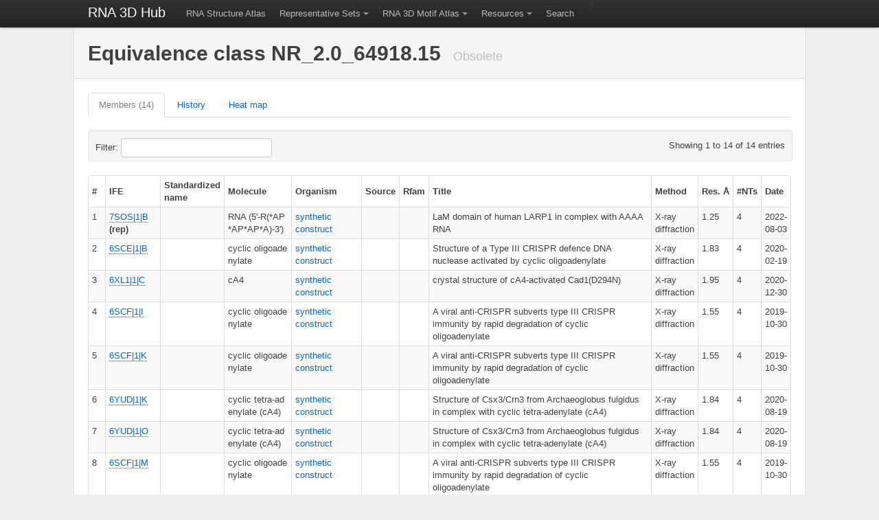

--- FILE ---
content_type: text/html; charset=UTF-8
request_url: http://rna.bgsu.edu/rna3dhub/nrlist/view/NR_2.0_64918.15
body_size: 38761
content:
<!DOCTYPE html>
<html lang="en">
  <head>
    <meta charset="utf-8">
    <title>NR_2.0_64918.15</title>

    
    <!-- Le HTML5 shim, for IE6-8 support of HTML elements -->
    <!--[if lt IE 9]>
      <script src="http://html5shim.googlecode.com/svn/trunk/html5.js"></script>
    <![endif]-->

    <script src="https://ajax.googleapis.com/ajax/libs/jquery/1.8.3/jquery.min.js" type="text/javascript"></script>
    <script src="https://rna.bgsu.edu/rna3dhub/js/jmol/Jmol.js"></script>
    <script src="https://rna.bgsu.edu/rna3dhub/js/jsmol/JSmol.min.nojq.js"></script>
    <script src="https://rna.bgsu.edu/rna3dhub/js/jquery.jmolTools.WebFR3D.js"></script>

    <!-- Wondering if this actually does anything anymore
    <script src="https://rna.bgsu.edu/rna3dhub/js/jmolInlineLoader.js"></script>
    -->

    <script src="https://rna.bgsu.edu/rna3dhub/js/bootstrap-twipsy.js" type="text/javascript"></script>
    <script src="https://rna.bgsu.edu/rna3dhub/js/bootstrap-popover.js" type="text/javascript"></script>
    <script src="https://rna.bgsu.edu/rna3dhub/js/bootstrap-dropdown.js" type="text/javascript"></script>
    <script src="https://rna.bgsu.edu/rna3dhub/js/bootstrap-tabs.js" type="text/javascript"></script>
    <script src="https://rna.bgsu.edu/rna3dhub/js/bootstrap-buttons.js" type="text/javascript"></script>
    <script src="https://rna.bgsu.edu/rna3dhub/js/bootstrap-modal.js" type="text/javascript"></script>
    <script src="https://rna.bgsu.edu/rna3dhub/js/bootstrap-alerts.js" type="text/javascript"></script>
    <script src="https://rna.bgsu.edu/rna3dhub/js/jquery.tablesorter.min.js" type="text/javascript"></script>

    <script src="https://rna.bgsu.edu/rna3dhub/js/MotifAtlas.js" type="text/javascript"></script>
    <script src="https://d3js.org/d3.v4.min.js"></script>

    <!--
    https://www.rcsb.org/pdb/widgets/rcsbPdbWidgets.css was failing to load.
    Commenting this out helps, but maybe we lose some important functionality somewhere?
    <script src="https://rna.bgsu.edu/rna3dhub/js/rcsbPdbImageLib.min.js" type="text/javascript"> </script>
    -->

    <!-- chosen -->
    <script type="text/javascript" src="https://rna.bgsu.edu/rna3dhub/js/chosen/chosen.jquery.min.js"></script>
    <link rel="stylesheet" href="https://rna.bgsu.edu/rna3dhub/js/chosen/chosen.css" type="text/css" media="screen" />

    
    <!-- Le styles -->
    <link href="https://rna.bgsu.edu/rna3dhub/css/bootstrap.min.css" rel="stylesheet">
    <link href="https://rna.bgsu.edu/rna3dhub/css/motifatlas.css" rel="stylesheet">
    <link href='https://rna.bgsu.edu/rna3dhub/css/bootstrap-toggle-buttons.css' rel='stylesheet'>

    <!-- Le fav and touch icons -->
    <link rel="shortcut icon" href="https://rna.bgsu.edu/rna3dhub/icons/E_icon.png">
    <link rel="apple-touch-icon" href="images/apple-touch-icon.png">
    <link rel="apple-touch-icon" sizes="72x72" href="images/apple-touch-icon-72x72.png">
    <link rel="apple-touch-icon" sizes="114x114" href="images/apple-touch-icon-114x114.png">
  </head>

<body>

    <div class="topbar" data-dropdown="dropdown">
      <div class="fill">
        <div class="container">
          <a class="brand" href="https://rna.bgsu.edu/rna3dhub">RNA 3D Hub</a>
          <ul class="nav">

            <li><a href="https://rna.bgsu.edu/rna3dhub/pdb">RNA Structure Atlas</a></li>

            <li class="dropdown">
                <a href="#" class="dropdown-toggle">Representative Sets</a>
                <ul class="dropdown-menu">
                    <li><a href="https://rna.bgsu.edu/rna3dhub/nrlist">Home</a></li>
                    <li><a href="https://rna.bgsu.edu/rna3dhub/nrlist/release_history">Release history</a></li>
                    <li><a href="https://rna.bgsu.edu/rna3dhub/nrlist/compare_releases">Compare releases</a></li>
                    <li class="divider"></li>
                    <li><a href="https://rna.bgsu.edu/rna3dhub/nrlist/release/current">View current release</a></li>
                </ul>
            </li>

            <li class="dropdown">
                <a href="#" class="dropdown-toggle">RNA 3D Motif Atlas</a>
                <ul class="dropdown-menu">
                    <li><a href="https://rna.bgsu.edu/rna3dhub/motifs">Home</a></li>
                    <li><a href="https://rna.bgsu.edu/rna3dhub/motifs/release_history">Release history</a></li>
                    <li><a href="https://rna.bgsu.edu/rna3dhub/motifs/compare_releases">Compare releases</a></li>
                    <li class="divider"></li>
                    <li><a href="https://rna.bgsu.edu/rna3dhub/motifs/release/hl/current">View current HL</a></li>
                    <li><a href="https://rna.bgsu.edu/rna3dhub/motifs/release/il/current">View current IL</a></li>
                    <li><a href="https://rna.bgsu.edu/rna3dhub/motifs/release/j3/current">View current J3</a></li>
                    <li><a href="https://rna.bgsu.edu/rna3dhub/motifs/release/j4/current">View current J4</a></li>
                    <li><a href="https://rna.bgsu.edu/rna3dhub/motifs/release/j5/current">View current J5</a></li>
                    <li><a href="https://rna.bgsu.edu/rna3dhub/motifs/release/j6/current">View current J6</a></li>
                    <li><a href="https://rna.bgsu.edu/rna3dhub/motifs/release/j7/current">View current J7</a></li>
                    <li><a href="https://rna.bgsu.edu/rna3dhub/motifs/release/j8/current">View current J8</a></li>
                    <li><a href="https://rna.bgsu.edu/rna3dhub/motifs/release/j9/current">View current J9</a></li>
                </ul>
            </li>

            <li class="dropdown">
                <a href="#" class="dropdown-toggle">Resources</a>
                <ul class="dropdown-menu">
                    <li><a href="https://rna.bgsu.edu/fr3d">WebFR3D motif search</a></li>
                    <li><a href="https://www.bgsu.edu/research/rna/web-applications/webfr3d.html">WebFR3D description</a></li>
                    <li><a href="https://rna.bgsu.edu/jar3d">JAR3D map sequences to motifs</a></li>
                    <li><a href="https://rna.bgsu.edu/correspondence">R3DMCS Motif Comparison Server</a></li>
                    <li><a href="https://rna.bgsu.edu/correspondence/SVS">R3DSVS Sequence Variabilty Server</a></li>
                    <li><a href="https://rna.bgsu.edu/fr3d/r3dcid">R3DCID Circular Interaction Diagrams</a></li>
                    <li><a href="https://rna.bgsu.edu/correspondence/r3daid">R3DAID Alignment Interaction Diagrams</a></li>
                    <li><a href="https://www.bgsu.edu/research/rna/APIs.html">API page</a></li>
                    <li><a href="https://github.com/BGSU-RNA/">GitHub for BGSU-RNA</a></li>
                    <li class="divider"></li>
                    <li><a href="https://www.nakb.org/ndbmodule/bp-catalog/">RNA Basepair Catalog at NAKB</a></li>
                    <li><a href="https://docs.google.com/document/d/1EHnh0jnHwXYI0JZBfOtK7r7ABz54TCemdyAEoXm7WI0/pub">RNA Base Triple Database</a></li>
                    <li><a href="https://rna.bgsu.edu/FR3D/BasePhosphates/">RNA Base Phosphate Catalog</a></li>
                    <li><a href="https://www.nakb.org/modifiednt.html">Modified nucleotides at NAKB</a></li>
                    <li class="divider"></li>
                    <li><a href="https://www.tinyurl.com/RNA3DStructureCourse">RNA 3D Structure Course</a></li>
                    <li><a href="https://www.bgsu.edu/research/rna/help/rna-3d-hub-help/">Help</a></li>
                    <li><a href="https://www.bgsu.edu/research/rna/contact-us.html">Contact us</a></li>
                    <li class="divider"></li>
                    <li><a href="https://www.rcsb.org/">RCSB PDB</a></li>
                    <li><a href="https://www.nakb.org/">NAKB</a></li>
                    <li class="divider"></li>
                    <!-- <li><a href="https://twitter.com/#!/RNA3DHub">Twitter updates</a></li> -->
                </ul>
            </li>

            <li><a href="https://rna.bgsu.edu/rna3dhub/search">Search</a></li>

          </ul>
//            <ul class="nav secondary-nav">
          </ul>

        </div>
      </div>
    </div>
<style>

    /* Force the Molecule entries to wrap, since some are very long sequences */
    table.bordered-table td:nth-child(4) {
        word-wrap: break-word;
        word-break: break-all;
    }

    /* Force the heat map table to start with a vertical scrollbar */
    .scrollable {
        max-height: 400px; /* Set a max height for vertical scroll */
        overflow-y: auto;  /* Enable vertical scrolling */
        max-width: 100%;   /* Ensure it fits within the container */
        overflow-x: auto;  /* Enable horizontal scrolling if needed */
    }


    .table_controls {
    display: flex;
    justify-content: space-between; /* Spread elements evenly */
    align-items: center;            /* Align them vertically */
    width: 100%;
    max-width: 98%;                    /* Limit max width */
    white-space: nowrap; /* Prevent line breaks */
  padding: 5px 10px;                   /* Reduced padding to make it shorter */
}

.table_controls .entries-info {
    margin-right: auto; /* Move the text to the far left */
    white-space: nowrap; /* Prevent line breaks */
    overflow: hidden;    /* Ensure floats stay within container */
}

.table_controls .filter-box {
    margin-left: auto; /* Ensure the filter box stays on the far right */
    white-space: nowrap; /* Prevent line breaks */
    overflow: hidden;    /* Ensure floats stay within container */
}

</style>

<!-- container -->
<div class="container nrlist_class_view">
  <div class="content">
    <div class="page-header">
      <h1>Equivalence class NR_2.0_64918.15        <small>Obsolete</small>
      </h1>
    </div> <!-- page-header -->

    <ul class="tabs" data-tabs="tabs">
      <li class="active"><a href="#members">Members (14)</a></li>
      <li><a href="#history">History</a></li>
      <li><a href="#heatmap">Heat map</a></li>
    </ul>

    <div class="tab-content">
      <!-- members tag -->
      <div class="tab-pane active" id="members">
        <style>
          .tab-pane.active th {
            background-color: rgba(255, 255, 255, 1);
            position: sticky;
            top: 40px;
            z-index: 1;
          }
        </style>
        <div class="span100p">
          <div>
            <table class='condensed-table bordered-table zebra-striped' id='members_id'>
<thead>
<tr>
<th>#</th><th>IFE</th><th>Standardized name</th><th>Molecule</th><th>Organism</th><th>Source</th><th>Rfam</th><th>Title</th><th>Method</th><th>Res.&nbsp;&Aring</th><th>#NTs</th><th>Date</th></tr>
</thead>
<tbody>
<tr>
<td>1</td><td><span class='rcsb_image' title='7SOS|1|B|asr|xsmall|'></span><a class='pdb'>7SOS|1|B</a> <strong>(rep)</strong></td><td></td><td>RNA (5'-R(*AP*AP*AP*A)-3')</td><td><a href="http://www.ncbi.nlm.nih.gov/Taxonomy/Browser/wwwtax.cgi?id=32630" onclick="window.open('http://www.ncbi.nlm.nih.gov/Taxonomy/Browser/wwwtax.cgi?id=32630', '_blank'); return false;">synthetic construct</a></td><td></td><td></td><td>LaM domain of human LARP1 in complex with AAAA RNA</td><td>X-ray diffraction</td><td>1.25</td><td>4</td><td>2022-08-03</td></tr>
<tr>
<td>2</td><td><span class='rcsb_image' title='6SCE|1|B|asr|xsmall|'></span><a class='pdb'>6SCE|1|B</a></td><td></td><td>cyclic oligoadenylate</td><td><a href="http://www.ncbi.nlm.nih.gov/Taxonomy/Browser/wwwtax.cgi?id=32630" onclick="window.open('http://www.ncbi.nlm.nih.gov/Taxonomy/Browser/wwwtax.cgi?id=32630', '_blank'); return false;">synthetic construct</a></td><td></td><td></td><td>Structure of a Type III CRISPR defence DNA nuclease activated by cyclic oligoadenylate</td><td>X-ray diffraction</td><td>1.83</td><td>4</td><td>2020-02-19</td></tr>
<tr>
<td>3</td><td><span class='rcsb_image' title='6XL1|1|C|asr|xsmall|'></span><a class='pdb'>6XL1|1|C</a></td><td></td><td>cA4</td><td><a href="http://www.ncbi.nlm.nih.gov/Taxonomy/Browser/wwwtax.cgi?id=32630" onclick="window.open('http://www.ncbi.nlm.nih.gov/Taxonomy/Browser/wwwtax.cgi?id=32630', '_blank'); return false;">synthetic construct</a></td><td></td><td></td><td>crystal structure of cA4-activated Cad1(D294N)</td><td>X-ray diffraction</td><td>1.95</td><td>4</td><td>2020-12-30</td></tr>
<tr>
<td>4</td><td><span class='rcsb_image' title='6SCF|1|I|asr|xsmall|'></span><a class='pdb'>6SCF|1|I</a></td><td></td><td>cyclic oligoadenylate</td><td><a href="http://www.ncbi.nlm.nih.gov/Taxonomy/Browser/wwwtax.cgi?id=32630" onclick="window.open('http://www.ncbi.nlm.nih.gov/Taxonomy/Browser/wwwtax.cgi?id=32630', '_blank'); return false;">synthetic construct</a></td><td></td><td></td><td>A viral anti-CRISPR subverts type III CRISPR immunity by rapid degradation of cyclic oligoadenylate</td><td>X-ray diffraction</td><td>1.55</td><td>4</td><td>2019-10-30</td></tr>
<tr>
<td>5</td><td><span class='rcsb_image' title='6SCF|1|K|asr|xsmall|'></span><a class='pdb'>6SCF|1|K</a></td><td></td><td>cyclic oligoadenylate</td><td><a href="http://www.ncbi.nlm.nih.gov/Taxonomy/Browser/wwwtax.cgi?id=32630" onclick="window.open('http://www.ncbi.nlm.nih.gov/Taxonomy/Browser/wwwtax.cgi?id=32630', '_blank'); return false;">synthetic construct</a></td><td></td><td></td><td>A viral anti-CRISPR subverts type III CRISPR immunity by rapid degradation of cyclic oligoadenylate</td><td>X-ray diffraction</td><td>1.55</td><td>4</td><td>2019-10-30</td></tr>
<tr>
<td>6</td><td><span class='rcsb_image' title='6YUD|1|K|asr|xsmall|'></span><a class='pdb'>6YUD|1|K</a></td><td></td><td>cyclic tetra-adenylate (cA4)</td><td><a href="http://www.ncbi.nlm.nih.gov/Taxonomy/Browser/wwwtax.cgi?id=32630" onclick="window.open('http://www.ncbi.nlm.nih.gov/Taxonomy/Browser/wwwtax.cgi?id=32630', '_blank'); return false;">synthetic construct</a></td><td></td><td></td><td>Structure of Csx3/Crn3 from Archaeoglobus fulgidus in complex with cyclic tetra-adenylate (cA4)</td><td>X-ray diffraction</td><td>1.84</td><td>4</td><td>2020-08-19</td></tr>
<tr>
<td>7</td><td><span class='rcsb_image' title='6YUD|1|O|asr|xsmall|'></span><a class='pdb'>6YUD|1|O</a></td><td></td><td>cyclic tetra-adenylate (cA4)</td><td><a href="http://www.ncbi.nlm.nih.gov/Taxonomy/Browser/wwwtax.cgi?id=32630" onclick="window.open('http://www.ncbi.nlm.nih.gov/Taxonomy/Browser/wwwtax.cgi?id=32630', '_blank'); return false;">synthetic construct</a></td><td></td><td></td><td>Structure of Csx3/Crn3 from Archaeoglobus fulgidus in complex with cyclic tetra-adenylate (cA4)</td><td>X-ray diffraction</td><td>1.84</td><td>4</td><td>2020-08-19</td></tr>
<tr>
<td>8</td><td><span class='rcsb_image' title='6SCF|1|M|asr|xsmall|'></span><a class='pdb'>6SCF|1|M</a></td><td></td><td>cyclic oligoadenylate</td><td><a href="http://www.ncbi.nlm.nih.gov/Taxonomy/Browser/wwwtax.cgi?id=32630" onclick="window.open('http://www.ncbi.nlm.nih.gov/Taxonomy/Browser/wwwtax.cgi?id=32630', '_blank'); return false;">synthetic construct</a></td><td></td><td></td><td>A viral anti-CRISPR subverts type III CRISPR immunity by rapid degradation of cyclic oligoadenylate</td><td>X-ray diffraction</td><td>1.55</td><td>4</td><td>2019-10-30</td></tr>
<tr>
<td>9</td><td><span class='rcsb_image' title='6YUD|1|P|asr|xsmall|'></span><a class='pdb'>6YUD|1|P</a></td><td></td><td>cyclic tetra-adenylate (cA4)</td><td><a href="http://www.ncbi.nlm.nih.gov/Taxonomy/Browser/wwwtax.cgi?id=32630" onclick="window.open('http://www.ncbi.nlm.nih.gov/Taxonomy/Browser/wwwtax.cgi?id=32630', '_blank'); return false;">synthetic construct</a></td><td></td><td></td><td>Structure of Csx3/Crn3 from Archaeoglobus fulgidus in complex with cyclic tetra-adenylate (cA4)</td><td>X-ray diffraction</td><td>1.84</td><td>4</td><td>2020-08-19</td></tr>
<tr>
<td>10</td><td><span class='rcsb_image' title='6SCF|1|L|asr|xsmall|'></span><a class='pdb'>6SCF|1|L</a></td><td></td><td>cyclic oligoadenylate</td><td><a href="http://www.ncbi.nlm.nih.gov/Taxonomy/Browser/wwwtax.cgi?id=32630" onclick="window.open('http://www.ncbi.nlm.nih.gov/Taxonomy/Browser/wwwtax.cgi?id=32630', '_blank'); return false;">synthetic construct</a></td><td></td><td></td><td>A viral anti-CRISPR subverts type III CRISPR immunity by rapid degradation of cyclic oligoadenylate</td><td>X-ray diffraction</td><td>1.55</td><td>4</td><td>2019-10-30</td></tr>
<tr>
<td>11</td><td><span class='rcsb_image' title='6YUD|1|M|asr|xsmall|'></span><a class='pdb'>6YUD|1|M</a></td><td></td><td>cyclic tetra-adenylate (cA4)</td><td><a href="http://www.ncbi.nlm.nih.gov/Taxonomy/Browser/wwwtax.cgi?id=32630" onclick="window.open('http://www.ncbi.nlm.nih.gov/Taxonomy/Browser/wwwtax.cgi?id=32630', '_blank'); return false;">synthetic construct</a></td><td></td><td></td><td>Structure of Csx3/Crn3 from Archaeoglobus fulgidus in complex with cyclic tetra-adenylate (cA4)</td><td>X-ray diffraction</td><td>1.84</td><td>4</td><td>2020-08-19</td></tr>
<tr>
<td>12</td><td><span class='rcsb_image' title='6YUD|1|Q|asr|xsmall|'></span><a class='pdb'>6YUD|1|Q</a></td><td></td><td>cyclic tetra-adenylate (cA4)</td><td><a href="http://www.ncbi.nlm.nih.gov/Taxonomy/Browser/wwwtax.cgi?id=32630" onclick="window.open('http://www.ncbi.nlm.nih.gov/Taxonomy/Browser/wwwtax.cgi?id=32630', '_blank'); return false;">synthetic construct</a></td><td></td><td></td><td>Structure of Csx3/Crn3 from Archaeoglobus fulgidus in complex with cyclic tetra-adenylate (cA4)</td><td>X-ray diffraction</td><td>1.84</td><td>4</td><td>2020-08-19</td></tr>
<tr>
<td>13</td><td><span class='rcsb_image' title='7DID|1|C|asr|xsmall|'></span><a class='pdb'>7DID|1|C</a></td><td></td><td>RNA (5'-R(*AP*AP*AP*A)-3')</td><td><a href="http://www.ncbi.nlm.nih.gov/Taxonomy/Browser/wwwtax.cgi?id=243273" onclick="window.open('http://www.ncbi.nlm.nih.gov/Taxonomy/Browser/wwwtax.cgi?id=243273', '_blank'); return false;">Mycoplasma genitalium G37</a></td><td></td><td></td><td>Mycoplasma genitalium RNase R in complex with ribose methylated single-stranded RNA</td><td>X-ray diffraction</td><td>1.9</td><td>4</td><td>2021-03-17</td></tr>
<tr>
<td>14</td><td><span class='rcsb_image' title='7Z55|1|CCC|asr|xsmall|'></span><a class='pdb'>7Z55|1|CCC</a></td><td></td><td>Cyclic RNA cA4</td><td><a href="http://www.ncbi.nlm.nih.gov/Taxonomy/Browser/wwwtax.cgi?id=32630" onclick="window.open('http://www.ncbi.nlm.nih.gov/Taxonomy/Browser/wwwtax.cgi?id=32630', '_blank'); return false;">synthetic construct</a></td><td></td><td></td><td>Crystal Structure of the Ring Nuclease 0455 from Sulfolobus islandicus (Sis0455) in complex with its substrate</td><td>X-ray diffraction</td><td>1.664</td><td>4</td><td>2022-11-23</td></tr>
</tbody>
</table>          </div>
        </div>
      </div> <!-- members -->

      <!-- history tag -->
      <div class="tab-pane" id="history">
        <div class="span100p">
          <h3>Release history</h3>
          <div class="horizontal_overflow">
            <table border="0" cellpadding="4" cellspacing="0">
<thead>
<tr>
<th>Release</th><th><a href="https://rna.bgsu.edu/rna3dhub/nrlist/release/3.270">3.270</a></th><th><a href="https://rna.bgsu.edu/rna3dhub/nrlist/release/3.271">3.271</a></th><th><a href="https://rna.bgsu.edu/rna3dhub/nrlist/release/3.272">3.272</a></th><th><a href="https://rna.bgsu.edu/rna3dhub/nrlist/release/3.273">3.273</a></th><th><a href="https://rna.bgsu.edu/rna3dhub/nrlist/release/3.274">3.274</a></th><th><a href="https://rna.bgsu.edu/rna3dhub/nrlist/release/3.275">3.275</a></th><th><a href="https://rna.bgsu.edu/rna3dhub/nrlist/release/3.276">3.276</a></th><th><a href="https://rna.bgsu.edu/rna3dhub/nrlist/release/3.277">3.277</a></th><th><a href="https://rna.bgsu.edu/rna3dhub/nrlist/release/3.278">3.278</a></th><th><a href="https://rna.bgsu.edu/rna3dhub/nrlist/release/3.279">3.279</a></th><th><a href="https://rna.bgsu.edu/rna3dhub/nrlist/release/3.280">3.280</a></th><th><a href="https://rna.bgsu.edu/rna3dhub/nrlist/release/3.281">3.281</a></th><th><a href="https://rna.bgsu.edu/rna3dhub/nrlist/release/3.282">3.282</a></th><th><a href="https://rna.bgsu.edu/rna3dhub/nrlist/release/3.283">3.283</a></th><th><a href="https://rna.bgsu.edu/rna3dhub/nrlist/release/3.284">3.284</a></th><th><a href="https://rna.bgsu.edu/rna3dhub/nrlist/release/3.285">3.285</a></th><th><a href="https://rna.bgsu.edu/rna3dhub/nrlist/release/3.286">3.286</a></th><th><a href="https://rna.bgsu.edu/rna3dhub/nrlist/release/3.287">3.287</a></th><th><a href="https://rna.bgsu.edu/rna3dhub/nrlist/release/3.288">3.288</a></th><th><a href="https://rna.bgsu.edu/rna3dhub/nrlist/release/3.289">3.289</a></th><th><a href="https://rna.bgsu.edu/rna3dhub/nrlist/release/3.290">3.290</a></th><th><a href="https://rna.bgsu.edu/rna3dhub/nrlist/release/3.291">3.291</a></th><th><a href="https://rna.bgsu.edu/rna3dhub/nrlist/release/3.292">3.292</a></th><th><a href="https://rna.bgsu.edu/rna3dhub/nrlist/release/3.293">3.293</a></th><th><a href="https://rna.bgsu.edu/rna3dhub/nrlist/release/3.294">3.294</a></th><th><a href="https://rna.bgsu.edu/rna3dhub/nrlist/release/3.295">3.295</a></th><th><a href="https://rna.bgsu.edu/rna3dhub/nrlist/release/3.296">3.296</a></th><th><a href="https://rna.bgsu.edu/rna3dhub/nrlist/release/3.297">3.297</a></th><th><a href="https://rna.bgsu.edu/rna3dhub/nrlist/release/3.298">3.298</a></th><th><a href="https://rna.bgsu.edu/rna3dhub/nrlist/release/3.299">3.299</a></th><th><a href="https://rna.bgsu.edu/rna3dhub/nrlist/release/3.300">3.300</a></th><th><a href="https://rna.bgsu.edu/rna3dhub/nrlist/release/3.301">3.301</a></th><th><a href="https://rna.bgsu.edu/rna3dhub/nrlist/release/3.302">3.302</a></th><th><a href="https://rna.bgsu.edu/rna3dhub/nrlist/release/3.303">3.303</a></th><th><a href="https://rna.bgsu.edu/rna3dhub/nrlist/release/3.304">3.304</a></th><th><a href="https://rna.bgsu.edu/rna3dhub/nrlist/release/3.305">3.305</a></th><th><a href="https://rna.bgsu.edu/rna3dhub/nrlist/release/3.306">3.306</a></th><th><a href="https://rna.bgsu.edu/rna3dhub/nrlist/release/3.307">3.307</a></th><th><a href="https://rna.bgsu.edu/rna3dhub/nrlist/release/3.308">3.308</a></th><th><a href="https://rna.bgsu.edu/rna3dhub/nrlist/release/3.309">3.309</a></th></tr>
</thead>
<tbody>
<tr>
<td>Date</td><td>2023-02-15</td><td>2023-02-22</td><td>2023-03-01</td><td>2023-03-08</td><td>2023-03-15</td><td>2023-03-22</td><td>2023-03-29</td><td>2023-04-05</td><td>2023-04-12</td><td>2023-04-19</td><td>2023-04-26</td><td>2023-05-03</td><td>2023-05-10</td><td>2023-05-17</td><td>2023-05-24</td><td>2023-05-31</td><td>2023-06-07</td><td>2023-06-14</td><td>2023-06-21</td><td>2023-06-28</td><td>2023-07-05</td><td>2023-07-12</td><td>2023-07-19</td><td>2023-07-26</td><td>2023-08-02</td><td>2023-08-09</td><td>2023-08-16</td><td>2023-08-23</td><td>2023-08-30</td><td>2023-09-06</td><td>2023-09-13</td><td>2023-09-20</td><td>2023-09-27</td><td>2023-10-04</td><td>2023-10-11</td><td>2023-10-18</td><td>2023-10-25</td><td>2023-11-01</td><td>2023-11-08</td><td>2023-11-15</td></tr>
</tbody>
</table>          </div>
        </div>
        <div class="span100p">
          <h3>Parents</h3>
          <div class="parents maxheight400">
            <table border="0" cellpadding="4" cellspacing="0">
<thead>
<tr>
<th>This class</th><th>Parent classes</th><th>Release id</th><th>Intersection</th><th>Added to this class</th><th>Only in parent</th></tr>
</thead>
<tbody>
<tr>
<td>NR_2.0_64918.15</td><td><a href="https://rna.bgsu.edu/rna3dhub/nrlist/view/NR_2.0_64918.14">NR_2.0_64918.14</a></td><td><a href="https://rna.bgsu.edu/rna3dhub/nrlist/release/3.270">3.270</a></td><td>(14) <a class='pdb'>6SCE|1|B</a>, <a class='pdb'> 6SCF|1|I</a>, <a class='pdb'> 6SCF|1|K</a>, <a class='pdb'> 6SCF|1|L</a>, <a class='pdb'> 6SCF|1|M</a>, <a class='pdb'> 6XL1|1|C</a>, <a class='pdb'> 6YUD|1|K</a>, <a class='pdb'> 6YUD|1|M</a>, <a class='pdb'> 6YUD|1|O</a>, <a class='pdb'> 6YUD|1|P</a>, <a class='pdb'> 6YUD|1|Q</a>, <a class='pdb'> 7DID|1|C</a>, <a class='pdb'> 7SOS|1|B</a>, <a class='pdb'> 7Z55|1|CCC</a></td><td>(0) <a class='pdb'></a></td><td>(0) <a class='pdb'></a></td></tr>
</tbody>
</table>          </div>
        </div>
        <br>
        <div class="span100p">
          <h3>Children</h3>
          <div class="parents maxheight400">
            <table border="0" cellpadding="4" cellspacing="0">
<thead>
<tr>
<th>This class           </th><th>Descendant classes</th><th>Release id</th><th>Intersection</th><th>Only in this class</th><th>Added to child</th></tr>
</thead>
<tbody>
<tr>
<td>NR_2.0_64918.15</td><td><a href="https://rna.bgsu.edu/rna3dhub/nrlist/view/NR_2.0_64918.16">NR_2.0_64918.16</a></td><td><a href="https://rna.bgsu.edu/rna3dhub/nrlist/release/3.310">3.310</a></td><td>(14) <a class='pdb'>6SCE|1|B</a>, <a class='pdb'> 6SCF|1|I</a>, <a class='pdb'> 6SCF|1|K</a>, <a class='pdb'> 6SCF|1|L</a>, <a class='pdb'> 6SCF|1|M</a>, <a class='pdb'> 6XL1|1|C</a>, <a class='pdb'> 6YUD|1|K</a>, <a class='pdb'> 6YUD|1|M</a>, <a class='pdb'> 6YUD|1|O</a>, <a class='pdb'> 6YUD|1|P</a>, <a class='pdb'> 6YUD|1|Q</a>, <a class='pdb'> 7DID|1|C</a>, <a class='pdb'> 7SOS|1|B</a>, <a class='pdb'> 7Z55|1|CCC</a></td><td>(0) <a class='pdb'></a></td><td>(1) <a class='pdb'>8Q42|1|X</a></td></tr>
</tbody>
</table>          </div>
        </div>
      </div> <!-- history -->

      <!-- heatmap tag -->
      <div class="row span100p interactions" id="heatmap">
        <div class="span100p">
          <div>
            <div id='chart' style="text-align: center;"></div>
            <p>
              Instances are ordered to put similar structures near each other.
              Select one instance to see its 3D structure.
              Selecting two or more instances will show their superposition,
              but only chains with identical numbers of observed nucleotides
              will superpose well.
              Large structures are slow to display; this tool is not designed for that.
            </p>
            <div class="row span98p resizable scrollable" id="statistics_table">
            <table class='condensed-table bordered-table zebra-striped' id='sort'>
<thead>
<tr>
<th>#S</th><th>View</th><th>PDB</th><th>Title</th><th>Method</th><th>Resolution</th><th>#NTs</th></tr>
</thead>
<tbody>
<tr>
<td>1</td><td><input type='checkbox' id='0' data-coord=7SOS|1|B class='jmolInline'></td><td><span class='rcsb_image' title='7SOS|1|B|asr|xsmall|'></span><a class='pdb'>7SOS|1|B</a></td><td>LaM domain of human LARP1 in complex with AAAA RNA</td><td>X-RAY DIFFRACTION</td><td>1.25</td><td>4</td></tr>
<tr>
<td>2</td><td><input type='checkbox' id='1' data-coord=6SCF|1|M class='jmolInline'></td><td><span class='rcsb_image' title='6SCF|1|M|asr|xsmall|'></span><a class='pdb'>6SCF|1|M</a></td><td>A viral anti-CRISPR subverts type III CRISPR immunity by rapid degradation of cyclic oligoadenylate</td><td>X-RAY DIFFRACTION</td><td>1.55</td><td>4</td></tr>
<tr>
<td>3</td><td><input type='checkbox' id='2' data-coord=6SCF|1|K class='jmolInline'></td><td><span class='rcsb_image' title='6SCF|1|K|asr|xsmall|'></span><a class='pdb'>6SCF|1|K</a></td><td>A viral anti-CRISPR subverts type III CRISPR immunity by rapid degradation of cyclic oligoadenylate</td><td>X-RAY DIFFRACTION</td><td>1.55</td><td>4</td></tr>
<tr>
<td>4</td><td><input type='checkbox' id='3' data-coord=6SCF|1|L class='jmolInline'></td><td><span class='rcsb_image' title='6SCF|1|L|asr|xsmall|'></span><a class='pdb'>6SCF|1|L</a></td><td>A viral anti-CRISPR subverts type III CRISPR immunity by rapid degradation of cyclic oligoadenylate</td><td>X-RAY DIFFRACTION</td><td>1.55</td><td>4</td></tr>
<tr>
<td>5</td><td><input type='checkbox' id='4' data-coord=7Z55|1|CCC class='jmolInline'></td><td><span class='rcsb_image' title='7Z55|1|CCC|asr|xsmall|'></span><a class='pdb'>7Z55|1|CCC</a></td><td>Crystal Structure of the Ring Nuclease 0455 from Sulfolobus islandicus (Sis0455) in complex with its substrate</td><td>X-RAY DIFFRACTION</td><td>1.664</td><td>4</td></tr>
<tr>
<td>6</td><td><input type='checkbox' id='5' data-coord=6XL1|1|C class='jmolInline'></td><td><span class='rcsb_image' title='6XL1|1|C|asr|xsmall|'></span><a class='pdb'>6XL1|1|C</a></td><td>crystal structure of cA4-activated Cad1(D294N)</td><td>X-RAY DIFFRACTION</td><td>1.95</td><td>4</td></tr>
<tr>
<td>7</td><td><input type='checkbox' id='6' data-coord=6YUD|1|K class='jmolInline'></td><td><span class='rcsb_image' title='6YUD|1|K|asr|xsmall|'></span><a class='pdb'>6YUD|1|K</a></td><td>Structure of Csx3/Crn3 from Archaeoglobus fulgidus in complex with cyclic tetra-adenylate (cA4)</td><td>X-RAY DIFFRACTION</td><td>1.84</td><td>4</td></tr>
<tr>
<td>8</td><td><input type='checkbox' id='7' data-coord=6YUD|1|P class='jmolInline'></td><td><span class='rcsb_image' title='6YUD|1|P|asr|xsmall|'></span><a class='pdb'>6YUD|1|P</a></td><td>Structure of Csx3/Crn3 from Archaeoglobus fulgidus in complex with cyclic tetra-adenylate (cA4)</td><td>X-RAY DIFFRACTION</td><td>1.84</td><td>4</td></tr>
<tr>
<td>9</td><td><input type='checkbox' id='8' data-coord=6YUD|1|O class='jmolInline'></td><td><span class='rcsb_image' title='6YUD|1|O|asr|xsmall|'></span><a class='pdb'>6YUD|1|O</a></td><td>Structure of Csx3/Crn3 from Archaeoglobus fulgidus in complex with cyclic tetra-adenylate (cA4)</td><td>X-RAY DIFFRACTION</td><td>1.84</td><td>4</td></tr>
<tr>
<td>10</td><td><input type='checkbox' id='9' data-coord=6YUD|1|Q class='jmolInline'></td><td><span class='rcsb_image' title='6YUD|1|Q|asr|xsmall|'></span><a class='pdb'>6YUD|1|Q</a></td><td>Structure of Csx3/Crn3 from Archaeoglobus fulgidus in complex with cyclic tetra-adenylate (cA4)</td><td>X-RAY DIFFRACTION</td><td>1.84</td><td>4</td></tr>
<tr>
<td>11</td><td><input type='checkbox' id='10' data-coord=6YUD|1|M class='jmolInline'></td><td><span class='rcsb_image' title='6YUD|1|M|asr|xsmall|'></span><a class='pdb'>6YUD|1|M</a></td><td>Structure of Csx3/Crn3 from Archaeoglobus fulgidus in complex with cyclic tetra-adenylate (cA4)</td><td>X-RAY DIFFRACTION</td><td>1.84</td><td>4</td></tr>
<tr>
<td>12</td><td><input type='checkbox' id='11' data-coord=6SCE|1|B class='jmolInline'></td><td><span class='rcsb_image' title='6SCE|1|B|asr|xsmall|'></span><a class='pdb'>6SCE|1|B</a></td><td>Structure of a Type III CRISPR defence DNA nuclease activated by cyclic oligoadenylate</td><td>X-RAY DIFFRACTION</td><td>1.83</td><td>4</td></tr>
<tr>
<td>13</td><td><input type='checkbox' id='12' data-coord=6SCF|1|I class='jmolInline'></td><td><span class='rcsb_image' title='6SCF|1|I|asr|xsmall|'></span><a class='pdb'>6SCF|1|I</a></td><td>A viral anti-CRISPR subverts type III CRISPR immunity by rapid degradation of cyclic oligoadenylate</td><td>X-RAY DIFFRACTION</td><td>1.55</td><td>4</td></tr>
<tr>
<td>14</td><td><input type='checkbox' id='13' data-coord=7DID|1|C class='jmolInline'></td><td><span class='rcsb_image' title='7DID|1|C|asr|xsmall|'></span><a class='pdb'>7DID|1|C</a></td><td>Mycoplasma genitalium RNase R in complex with ribose methylated single-stranded RNA</td><td>X-RAY DIFFRACTION</td><td>1.9</td><td>4</td></tr>
</tbody>
</table>            </div>
            <p>
              Heat map of mutual geometric discrepancy, in Angstroms per nucleotide.
              The ordering in the heat map is the same as in the table.
              The colorbar ranges from 0 to the maximum observed discrepancy.
              Click above the diagonal to select a range of structures, below the
              diagonal to select two structures.
            </p>
            <!-- <div class="float-container"> -->
              <div class = 'heatmap_section' id = 'heatmap_section'>
                <script src="//d3js.org/d3.v4.min.js"></script>
                <script type="text/javascript">
                  var data = ["#heatmap",[[0,"2.0719","2.0669","2.0768","2.3416","2.1724","2.7247","2.7233","2.7454","2.7339","2.1877","2.2334","3.1305","3.8126"],
["2.0719",0,"0.0374","0.0784","1.2490","1.3924","2.0796","2.0881","2.0966","2.0936","1.5754","2.6776","3.4814","3.0060"],
["2.0669","0.0374",0,"0.0687","1.2537","1.3992","2.0873","2.0954","2.1037","2.1011","1.5797","2.6739","3.4934","2.9848"],
["2.0768","0.0784","0.0687",0,"1.2355","1.3855","2.0658","2.0735","2.0818","2.0797","1.5674","2.6557","3.4744","2.9934"],
["2.3416","1.2490","1.2537","1.2355",0,"0.6048","1.2057","1.2101","1.2393","1.2390","1.0530","2.1910","2.7879","3.5369"],
["2.1724","1.3924","1.3992","1.3855","0.6048",0,"1.3335","1.3131","1.3510","1.3505","1.1242","2.0355","2.7833","3.7946"],
["2.7247","2.0796","2.0873","2.0658","1.2057","1.3335",0,"0.0794","0.0958","0.0869","0.1344","1.6646","1.7014","3.1677"],
["2.7233","2.0881","2.0954","2.0735","1.2101","1.3131","0.0794",0,"0.0609","0.0762","0.1142","1.6169","1.7037","3.2037"],
["2.7454","2.0966","2.1037","2.0818","1.2393","1.3510","0.0958","0.0609",0,"0.0661","0.1182","1.6123","1.6835","3.1558"],
["2.7339","2.0936","2.1011","2.0797","1.2390","1.3505","0.0869","0.0762","0.0661",0,"0.0799","1.6166","1.6786","3.1766"],
["2.1877","1.5754","1.5797","1.5674","1.0530","1.1242","0.1344","0.1142","0.1182","0.0799",0,"1.2653","1.0270","2.5533"],
["2.2334","2.6776","2.6739","2.6557","2.1910","2.0355","1.6646","1.6169","1.6123","1.6166","1.2653",0,"1.8325","3.2715"],
["3.1305","3.4814","3.4934","3.4744","2.7879","2.7833","1.7014","1.7037","1.6835","1.6786","1.0270","1.8325",0,"3.2085"],
["3.8126","3.0060","2.9848","2.9934","3.5369","3.7946","3.1677","3.2037","3.1558","3.1766","2.5533","3.2715","3.2085",0]],
["7SOS|1|B","6SCF|1|M","6SCF|1|K","6SCF|1|L","7Z55|1|CCC","6XL1|1|C","6YUD|1|K","6YUD|1|P","6YUD|1|O","6YUD|1|Q","6YUD|1|M","6SCE|1|B","6SCF|1|I","7DID|1|C"]];
                </script>
                <script type="text/javascript" src="https://rna.bgsu.edu/rna3dhub/js/heatmap_2024.js"></script>
              </div>
          </div>
        </div>
              <div class="spanjmol" id="jmolBlock">
                <div class="block-div_jmolheight">
                  <script>
                    jmol_isReady = function (applet) {
                      $('.jmolInline').jmolTools({
                        showStereoId: 'stereo',
                        showNeighborhoodId: 'neighborhood',
                        showNumbersId: 'showNtNums',
                        showNextId: 'next',
                        showPrevId: 'prev',
                        showAllId: 'all',
                        colorByRSRZ: 'colorRSRZ',
                        colorByRSR: 'colorRSR',
                        colorOption: 'colorOPT',
                        clearId: 'clear',
                        insertionsId: 'insertions'
                      });
                      $('.jmolInline').first().jmolToggle();
                    };

                    var Info = {
                      width: 565,
                      height: 340,
                      debug: false,
                      color: 'white',
                      addSelectionOptions: false,
                      use: 'HTML5',
                      j2sPath: 'https://rna.bgsu.edu/rna3dhub//js/jsmol/j2s/',
                      readyFunction: jmol_isReady,
                      disableInitialConsole: true
                    };

                    var jmolApplet0 = Jmol.getApplet('jmolApplet0', Info);

                    function jmolCheckbox(script1, script0, text, ischecked) {
                      Jmol.jmolCheckbox(jmolApplet0, script1, script0, text, ischecked)
                    };

                    function jmolButton(script, text) {
                      Jmol.jmolButton(jmolApplet0, script, text)
                    };

                    function jmolHtml(s) {
                      document.write(s)
                    };

                    function jmolBr() {
                      jmolHtml("<br />")
                    };

                    function jmolMenu(a) {
                      Jmol.jmolMenu(jmolApplet0, a)
                    };

                    function jmolScript(cmd) {
                      Jmol.script(jmolApplet0, cmd)
                    };

                    function jmolScriptWait(cmd) {
                      Jmol.scriptWait(jmolApplet0, cmd)
                    };
                  </script>
                </div>
                <input type='button' id='neighborhood' class='btn' value="Show neighborhood">
                <input type='button' id='prev' class='btn' value='Previous'>
                <input type='button' id='next' class='btn' value="Next">
                <input type='button' id='stereo' class='btn' value="Stereo">
                <input type='button' id='clear' class='btn' value="Clear all">
                <br>
                Coloring options: <select id="colorOPT">
                  <option value="Default" selected>Default</option>
                  <option value="CPK">CPK</option>
                  <option value="RSR">Real Space R (RSR)</option>
                  <option value="RSRZ">RSR Z-Score (RSRZ)</option>
                </select>
                <label><input type="checkbox" id="showNtNums">Nucleotide numbers</label>
                <br>
                <br>
              </div>
      </div> <!-- heatmap -->
    </div> <!-- tab-content -->
  </div> <!-- content -->
</div> <!-- container -->

<script type="text/javascript" src="https://rna.bgsu.edu/rna3dhub/js/jquery.dataTables.min.js"></script>

<script>
    // $(document).ready(function() {
    $(function() {
        $('table.bordered-table').DataTable({
            "bPaginate": false,
            "bLengthChange": false,
            "bFilter": true,
            "bSort": true,
            "bInfo": true,
            "bAutoWidth": false,
            "sDom": '<"table_controls well"fi>t'
        });
    });

    $(".pdb").click(LookUpPDBInfo);
  </script>          Copyright 2026 <a href="https://rna.bgsu.edu">BGSU RNA group</a>.
          <em>Page generated in 0.0187 s</em>

    </div> <!-- /container -->

    <!-- Google Analytics Tracking -->
    <!-- <script type="text/javascript">
      var _gaq = _gaq || [];
      _gaq.push(['_setAccount', 'UA-9081629-8']);
      _gaq.push(['_trackPageview']);
      (function() {
        var ga = document.createElement('script'); ga.type = 'text/javascript'; ga.async = true;
        ga.src = ('https:' == document.location.protocol ? 'https://ssl' : 'http://www') + '.google-analytics.com/ga.js';
        var s = document.getElementsByTagName('script')[0]; s.parentNode.insertBefore(ga, s);
      })();
    </script> -->
    <!-- Google Analytics Tracking -->

  </body>
</html>